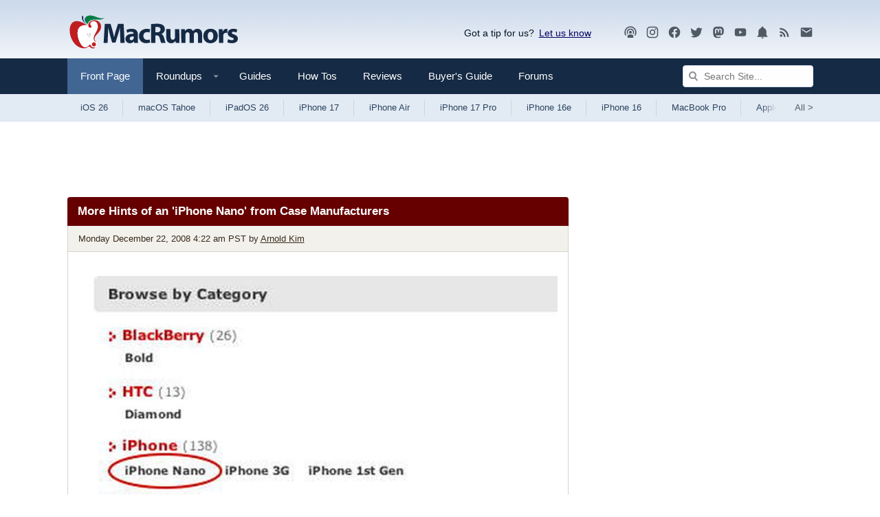

--- FILE ---
content_type: text/html
request_url: https://api.intentiq.com/profiles_engine/ProfilesEngineServlet?at=39&mi=10&dpi=936734067&pt=17&dpn=1&iiqidtype=2&iiqpcid=533be49e-525c-4359-8dc0-496afe73c68e&iiqpciddate=1769152260102&pcid=85d9b6eb-f816-4832-9b1e-62726fde364d&idtype=3&gdpr=0&japs=false&jaesc=0&jafc=0&jaensc=0&jsver=0.33&testGroup=A&source=pbjs&ABTestingConfigurationSource=group&abtg=A&vrref=https%3A%2F%2Fwww.macrumors.com
body_size: 56
content:
{"abPercentage":97,"adt":1,"ct":2,"isOptedOut":false,"data":{"eids":[]},"dbsaved":"false","ls":true,"cttl":86400000,"abTestUuid":"g_27fcf418-1c2b-4179-92ff-1e640424ce5a","tc":9,"sid":-110107928}

--- FILE ---
content_type: text/html; charset=utf-8
request_url: https://www.google.com/recaptcha/api2/aframe
body_size: 267
content:
<!DOCTYPE HTML><html><head><meta http-equiv="content-type" content="text/html; charset=UTF-8"></head><body><script nonce="-clKQhYAAlGPvjtzg5f0mA">/** Anti-fraud and anti-abuse applications only. See google.com/recaptcha */ try{var clients={'sodar':'https://pagead2.googlesyndication.com/pagead/sodar?'};window.addEventListener("message",function(a){try{if(a.source===window.parent){var b=JSON.parse(a.data);var c=clients[b['id']];if(c){var d=document.createElement('img');d.src=c+b['params']+'&rc='+(localStorage.getItem("rc::a")?sessionStorage.getItem("rc::b"):"");window.document.body.appendChild(d);sessionStorage.setItem("rc::e",parseInt(sessionStorage.getItem("rc::e")||0)+1);localStorage.setItem("rc::h",'1769152264584');}}}catch(b){}});window.parent.postMessage("_grecaptcha_ready", "*");}catch(b){}</script></body></html>

--- FILE ---
content_type: text/plain; charset=utf-8
request_url: https://ads.adthrive.com/http-api/cv2
body_size: 3624
content:
{"om":["088iw0y0","0a8iramy","0pvspoxl","0r31j41j","0rko03io","0y0basn0","0z2q3gf2","1","101779_7764-1036209","101779_7764-1036210","10310289136970_462615155","10310289136970_462615833","10310289136970_579600013","10310289136970_594352012","10ua7afe","11142692","1185:1610326628","11896988","12010080","12010084","12010088","124843_10","124844_23","124848_8","124853_8","12_74_18111859","1610326728","1610338926","17_23391176","1r7rfn75","2132:42602454","2132:46039080","2132:46039088","2249:650628025","2249:650628539","2249:650628582","2249:650649530","2249:655776682","2249:702107029","22592103","2307:2rhihii2","2307:4npk06v9","2307:6enswd6h","2307:794di3me","2307:7fmk89yf","2307:83nfuwzv","2307:8orkh93v","2307:9ign6cx0","2307:9krcxphu","2307:9pnds6v0","2307:dmoplxrm","2307:edkk1gna","2307:erdsqbfc","2307:fevt4ewx","2307:fqeh4hao","2307:ge4000vb","2307:gn3plkq1","2307:hl4tvc28","2307:hlx2b72j","2307:hqz7anxg","2307:hswgcqif","2307:iiu0wq3s","2307:kitf0w2f","2307:lfzorstn","2307:lo5w2f9z","2307:m6rbrf6z","2307:r5pphbep","2307:s2ahu2ae","2307:tp9pafvo","2307:xau90hsg","2307:yrlpef8w","2307:zvdz58bk","2409_25495_176_CR52092921","2409_25495_176_CR52092923","2409_25495_176_CR52150651","2409_25495_176_CR52153848","2409_25495_176_CR52153849","2409_25495_176_CR52175340","2409_25495_176_CR52178316","2409_25495_176_CR52186411","2409_91366_409_216616","25_53v6aquw","25_oz31jrd0","25_pz8lwofu","25_utberk8n","25_yi6qlg3p","25_zwzjgvpw","2636_1101777_7764-1036199","2662_199916_8153732","2676:85392610","2676:85702151","2676:86739499","2676:86739704","2760:176_CR52153849","2760:176_CR52186411","28925636","28933536","29402249","29414696","29414711","2jjp1phz","2rhihii2","308_125203_17","3335_25247_700109393","33425571","33605023","34182009","3490:CR52092920","3490:CR52178316","3490:CR52223725","3490:CR52230541","3658_15032_fevt4ewx","3658_15078_4npk06v9","3658_67113_0pvspoxl","36817376","381513943572","3822:24417995","3LMBEkP-wis","3bfvzjl5","3hkzqiet","3v2n6fcp","3xh2cwy9","40854655","409_216398","409_216406","409_225988","409_227223","43919974","44023623","44629254","458901553568","4714_18819_UISZN5SX3VCPRFEYDHULBA","47192068","47370268","47745534","481703827","485027845327","48574716","4941618","4etfwvf1","4lrf5n54","4npk06v9","5126500501","51372410","522709","52321874","5316_139700_3cdf5be4-408f-43d7-a14f-b5d558e7b1b2","5316_139700_44d12f53-720c-4d77-aa3f-2c657f68dcfa","5316_139700_6aefc6d3-264a-439b-b013-75aa5c48e883","5316_139700_af6bd248-efcd-483e-b6e6-148c4b7b9c8a","5316_139700_bd0b86af-29f5-418b-9bb4-3aa99ec783bd","5316_139700_e3299175-652d-4539-b65f-7e468b378aea","53v6aquw","54779847","549410","5510:mdhhxn07","5510:ouycdkmq","5510:quk7w53j","5563_66529_OADD2.1185273594501884_1PBOXFV5T1KJWT0","5563_66529_OAIP.b691c7aa3d3d9a48216c62631d744ad9","557_409_216396","557_409_220139","557_409_220343","557_409_220344","557_409_228105","557_409_228348","557_409_228354","558_93_5s8wi8hf","56018481","56341213","5989_1799740_704085924","5iujftaz","5my41lud","5s8wi8hf","5ubl7njm","60398502","60398729","60f5a06w","618576351","618876699","61892995","618980679","619089559","61916211","61916223","61916225","61916229","61932933","61932957","62019442","6226505231","6226505239","6226507991","6226508011","6226530649","6250_66552_1117785553","62584628","627309156","627309159","628086965","628222860","628223277","628444259","628444439","628456310","628456382","628456391","628456403","628622163","628622247","628622250","628683371","628687043","628687157","628687460","628687463","628803013","628841673","629007394","629168001","629168010","629171196","629171202","62946748","62978841","630137823","63063274","63100589","6547_67916_2tAlke8JLD8Img5YutVv","6547_67916_6A8nD3s3nhXKSldhyb7m","663293625","663293761","665280126","666719029","680_99480_700109379","680_99480_700109399","684493019","697189989","697893112","698493106","6enswd6h","700109389","700109399","700117707","702423494","703651577","705115233","705115263","705115332","705115442","705115523","705116521","705119942","705127202","705397464","705406734","705411030","705413444","726223570444","728927314966","7354_138543_85445183","7354_229128_84572831","737361069011","74243_74_18364017","742574914296","7732580","77gj3an4","7fl72cxu","7fmk89yf","7h5ymc3x","7vplnmf7","7xb3th35","7yj1wi4i","8152859","8152878","8152879","8153734","8153735","81x4dv6q","82133854","83447996","83448003","85987470","86087909","86470583","86698256","8orkh93v","8u2upl8r","9057/211d1f0fa71d1a58cabee51f2180e38f","9057/2b998d6f4c5a0c05df886b030a2b7b59","9057/75555a1d944235eee74120fc306fa744","9ign6cx0","9pnds6v0","9t6gmxuz","9uox3d6i","9w5l00h3","a24l6iop","a7zjih1h","ascierwp","c25t9p0u","cd40m5wq","ce0kt1sn","cgx63l2w","clca5z2o","cmpalw5s","cr-6ovjht2eu9vd","cr-98ru5j2tubxf","cr-Bitc7n_p9iw__vat__49i_k_6v6_h_jce2vj5h_G0l9Rdjrj","cr-Bitc7n_p9iw__vat__49i_k_6v6_h_jce2vj5h_KnXNU4yjl","cr-Bitc7n_p9iw__vat__49i_k_6v6_h_jce2vj5h_ZUFnU4yjl","cr-a9s2xe6vubwj","cr-a9s2xe7rubwj","cr-aaqt0kzrubwj","cr-ghun4f53ubwe","cr-h6q46o706lrgv2","cv0h9mrv","cymho2zs","daw00eve","dfru8eib","dsugp5th","dwghal43","ed298kk1gna","edkk1gna","erdsqbfc","fcn2zae1","fe298vt4ewx","fhnzmvqw","fj3srhfo","fovbyhjn","fypjkbk7","gait92z2","gn3plkq1","gptg4zsl","h0cw921b","hffavbt7","hl4tvc28","hlx2b72j","hqz7anxg","hswgcqif","hya8dpaz","i90isgt0","iiu0wq3s","it2x13t8","ixtrvado","j39smngx","jci9uj40","kecbwzbd","ksrdc5dk","ku298zv8ufm","kz8629zd","kzcm6qrp","l04ojb5z","l1keero7","l2s786m6","l4mj1tyl","lc408s2k","lui7w03k","lyop61rm","m6rbrf6z","mdhhxn07","mne39gsk","mznp7ktv","n3egwnq7","nm298rms1vr","nmrms1vr","nv0uqrqm","o0l1fyrl","o5xj653n","ogw1ezqo","ouycdkmq","oz31jrd0","pagvt0pd","pi9dvb89","pl298th4l1a","plth4l1a","quk7w53j","r2tvoa5i","r5pphbep","ra3bwev9","rdwfobyr","rnvjtx7r","rrlikvt1","s4s41bit","seill0x0","sslkianq","t34l2d9w","t4zab46q","ti0s3bz3","tusooher","u3i8n6ef","ujqkqtnh","uqph5v76","v31rs2oq","ven7pu1c","vj7hzkpp","vkqnyng8","vmn1juoe","w15c67ad","w9acs111","wf9qekf0","x05ptaer","xa298u90hsg","xau90hsg","xdaezn6y","xson3pvm","y4hjcn9o","y51tr986","yi6qlg3p","yrlpef8w","zep75yl2","zq298ekf0vj","zvdz58bk","zw6jpag6","zznndanq","7979132","7979135"],"pmp":[],"adomains":["123notices.com","1md.org","about.bugmd.com","acelauncher.com","adameve.com","akusoli.com","allyspin.com","askanexpertonline.com","atomapplications.com","bassbet.com","betsson.gr","biz-zone.co","bizreach.jp","braverx.com","bubbleroom.se","bugmd.com","buydrcleanspray.com","byrna.com","capitaloneshopping.com","clarifion.com","combatironapparel.com","controlcase.com","convertwithwave.com","cotosen.com","countingmypennies.com","cratedb.com","croisieurope.be","cs.money","dallasnews.com","definition.org","derila-ergo.com","dhgate.com","dhs.gov","displate.com","easyprint.app","easyrecipefinder.co","fabpop.net","familynow.club","fla-keys.com","folkaly.com","g123.jp","gameswaka.com","getbugmd.com","getconsumerchoice.com","getcubbie.com","gowavebrowser.co","gowdr.com","gransino.com","grosvenorcasinos.com","guard.io","hero-wars.com","holts.com","instantbuzz.net","itsmanual.com","jackpotcitycasino.com","justanswer.com","justanswer.es","la-date.com","lightinthebox.com","liverrenew.com","local.com","lovehoney.com","lulutox.com","lymphsystemsupport.com","manualsdirectory.org","meccabingo.com","medimops.de","mensdrivingforce.com","millioner.com","miniretornaveis.com","mobiplus.me","myiq.com","national-lottery.co.uk","naturalhealthreports.net","nbliver360.com","nikke-global.com","nordicspirit.co.uk","nuubu.com","onlinemanualspdf.co","original-play.com","outliermodel.com","paperela.com","paradisestays.site","parasiterelief.com","peta.org","photoshelter.com","plannedparenthood.org","playvod-za.com","printeasilyapp.com","printwithwave.com","profitor.com","quicklearnx.com","quickrecipehub.com","rakuten-sec.co.jp","rangeusa.com","refinancegold.com","robocat.com","royalcaribbean.com","saba.com.mx","shift.com","simple.life","spinbara.com","systeme.io","taboola.com","tackenberg.de","temu.com","tenfactorialrocks.com","theoceanac.com","topaipick.com","totaladblock.com","usconcealedcarry.com","vagisil.com","vegashero.com","vegogarden.com","veryfast.io","viewmanuals.com","viewrecipe.net","votervoice.net","vuse.com","wavebrowser.co","wavebrowserpro.com","weareplannedparenthood.org","xiaflex.com","yourchamilia.com"]}

--- FILE ---
content_type: text/plain
request_url: https://rtb.openx.net/openrtbb/prebidjs
body_size: -224
content:
{"id":"23ef91f5-8807-4284-be8c-cd83d4c336b9","nbr":0}

--- FILE ---
content_type: text/plain
request_url: https://rtb.openx.net/openrtbb/prebidjs
body_size: -224
content:
{"id":"7697f4aa-9e3c-4feb-ac42-2e3463f863ab","nbr":0}

--- FILE ---
content_type: text/plain
request_url: https://rtb.openx.net/openrtbb/prebidjs
body_size: -83
content:
{"id":"f2b90bf9-c1d3-4aa8-98f7-22de26b04e64","nbr":0}